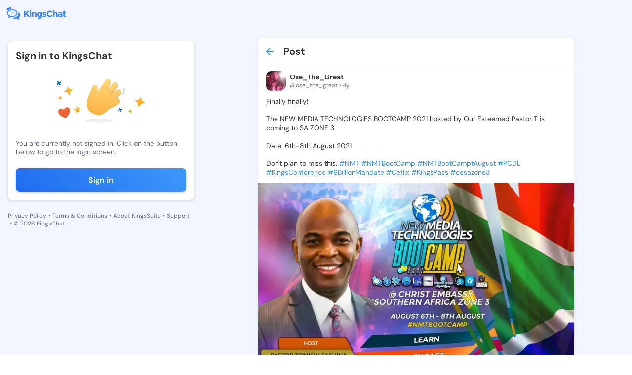

--- FILE ---
content_type: text/html; charset=utf-8
request_url: https://kingschat.online/post/c01wUzV
body_size: 9921
content:
<!doctype html>
<html data-n-head-ssr lang="en" data-n-head="%7B%22lang%22:%7B%22ssr%22:%22en%22%7D%7D">
  <head >
    <meta data-n-head="ssr" charset="utf-8"><meta data-n-head="ssr" name="viewport" content="width=device-width, initial-scale=1"><meta data-n-head="ssr" data-hid="charset" charset="utf-8"><meta data-n-head="ssr" data-hid="mobile-web-app-capable" name="mobile-web-app-capable" content="yes"><meta data-n-head="ssr" data-hid="apple-mobile-web-app-title" name="apple-mobile-web-app-title" content="Kingschat Web"><meta data-n-head="ssr" data-hid="author" name="author" content="Marcin Dekier"><meta data-n-head="ssr" data-hid="theme-color" name="theme-color" content="#2f92e5"><meta data-n-head="ssr" data-hid="og:site_name" name="og:site_name" property="og:site_name" content="Kingschat Web"><meta data-n-head="ssr" data-hid="og:title" name="og:title" content="Post by Ose_The_Great @ose_the_great | KingsChat - Christian Social Media &amp; Messaging"><meta data-n-head="ssr" data-hid="description" name="description" content="Read post by  Ose_The_Great @ose_the_great on KingsChat - Christian social media. Finally finally!🎶💃

The NEW MEDIA TECHNOLOGIES BOOTCAMP 2..."><meta data-n-head="ssr" data-hid="og:description" name="og:description" content="Read post by  Ose_The_Great @ose_the_great on KingsChat - Christian social media. Finally finally!🎶💃

The NEW MEDIA TECHNOLOGIES BOOTCAMP 2..."><meta data-n-head="ssr" data-hid="og:image" property="og:image" content="https://connect.kingsch.at/api/media/5a0b4001-1d1f-4e98-bf4d-0a38d2f1fe90"><meta data-n-head="ssr" data-hid="og:type" property="og:type" content="profile"><meta data-n-head="ssr" data-hid="og:url" property="og:url" content="https://kingschat.online/post/c01wUzV"><meta data-n-head="ssr" data-hid="twitter:card" name="twitter:card" content="summary_large_image"><meta data-n-head="ssr" data-hid="twitter:title" name="twitter:title" content="Post by Ose_The_Great @ose_the_great | KingsChat - Christian Social Media &amp; Messaging"><meta data-n-head="ssr" data-hid="twitter:description" name="twitter:description" content="Read post by  Ose_The_Great @ose_the_great on KingsChat - Christian social media. Finally finally!🎶💃

The NEW MEDIA TECHNOLOGIES BOOTCAMP 2..."><meta data-n-head="ssr" data-hid="twitter:image" name="twitter:image" content="https://connect.kingsch.at/api/media/5a0b4001-1d1f-4e98-bf4d-0a38d2f1fe90"><title>Post by Ose_The_Great @ose_the_great | KingsChat - Christian Social Media &amp; Messaging</title><link data-n-head="ssr" rel="icon" type="image/x-icon" href="/favicon.ico"><link data-n-head="ssr" data-hid="shortcut-icon" rel="shortcut icon" href="/_nuxt/icons/icon_64x64.0da0fd.png"><link data-n-head="ssr" data-hid="apple-touch-icon" rel="apple-touch-icon" href="/_nuxt/icons/icon_512x512.0da0fd.png" sizes="512x512"><link data-n-head="ssr" rel="manifest" href="/_nuxt/manifest.3743d0d0.json" data-hid="manifest"><link rel="preload" href="/_nuxt/3a5b75c.js" as="script"><link rel="preload" href="/_nuxt/3a1909f.js" as="script"><link rel="preload" href="/_nuxt/css/e333a12.css" as="style"><link rel="preload" href="/_nuxt/c4e074c.js" as="script"><link rel="preload" href="/_nuxt/css/b7dc499.css" as="style"><link rel="preload" href="/_nuxt/bf394a9.js" as="script"><link rel="stylesheet" href="/_nuxt/css/e333a12.css"><link rel="stylesheet" href="/_nuxt/css/b7dc499.css">
  </head>
  <body class="" data-n-head="%7B%22class%22:%7B%22ssr%22:%22%22%7D%7D">
    <div data-server-rendered="true" id="__nuxt"><!----><div id="__layout"><div data-fetch-key="data-v-09ea714f:0" class="app-content-default" data-v-09ea714f><div class="Layout__main-container" data-v-09ea714f><div class="Layout__menu-container" data-v-09ea714f><div class="MenuTopPanel__main-container" data-v-57a02a82 data-v-09ea714f><div class="MenuTopPanel__top-container" data-v-57a02a82><a href="/" class="nuxt-link-active" data-v-57a02a82><span class="svg-container MenuTopPanel__logo no-color" data-v-547b4956 data-v-57a02a82><svg width="124" height="28" viewBox="0 0 124 28" fill="none" xmlns="http://www.w3.org/2000/svg" data-v-547b4956 data-v-547b4956><path fill-rule="evenodd" clip-rule="evenodd" d="M25.4165 12.3259C27.9282 13.7361 29.5435 15.9359 29.5435 18.4059C29.5435 20.8603 27.9501 23.0455 25.4664 24.4578C25.938 25.7481 26.6817 26.3948 27.2603 26.958C27.8202 27.5025 27.6166 28.218 26.4252 27.951C25.5983 27.7643 22.8123 26.9872 21.5461 25.8649C20.6777 26.0286 19.7667 26.1152 18.8276 26.1152C16.1528 26.1152 13.7055 25.4101 11.8274 24.244C12.2346 24.2732 12.6428 24.2899 13.0521 24.2899C16.3335 24.2899 19.4436 23.3532 21.8058 21.653C24.3591 19.8172 25.7645 17.3149 25.7645 14.6102C25.7645 13.8279 25.6461 13.0633 25.4165 12.3259ZM13.0521 6.89985C18.9699 6.89985 23.769 10.3514 23.769 14.6102C23.769 18.868 18.9699 22.3195 13.0521 22.3195C12.113 22.3195 11.202 22.2329 10.3336 22.0692C9.06738 23.1915 6.28141 23.9686 5.45456 24.1553C4.26309 24.4234 4.0595 23.7068 4.61835 23.1623C5.19798 22.6001 5.9407 21.9534 6.41334 20.6621C3.92965 19.2508 2.33618 17.0645 2.33618 14.6102C2.33618 10.3514 7.1332 6.89985 13.0521 6.89985ZM13.0521 8.77945C10.5902 8.77945 8.29766 9.45432 6.59616 10.6768C5.07749 11.7699 4.24128 13.1666 4.24128 14.6102C4.24128 16.2254 5.28955 17.7761 7.1306 18.8961L7.36485 19.0338L8.7464 19.8193L8.24364 21.193C8.51206 21.0561 8.7479 20.916 8.93202 20.7756L9.06011 20.6704L9.76336 20.0477L10.691 20.2219C11.4565 20.3669 12.2522 20.4399 13.0521 20.4399C15.514 20.4399 17.8065 19.7661 19.508 18.5426C21.0267 17.4494 21.8639 16.0528 21.8639 14.6102C21.8639 13.1666 21.0267 11.7699 19.508 10.6768C17.8065 9.45432 15.514 8.77945 13.0521 8.77945ZM15.543 13.6662C16.0022 13.6662 16.3741 14.0334 16.3741 14.4871C16.3741 14.9398 16.0022 15.307 15.543 15.307C15.0839 15.307 14.712 14.9398 14.712 14.4871C14.712 14.0334 15.0839 13.6662 15.543 13.6662ZM12.9181 13.6662C13.3783 13.6662 13.7501 14.0334 13.7501 14.4871C13.7501 14.9398 13.3783 15.307 12.9181 15.307C12.459 15.307 12.086 14.9398 12.086 14.4871C12.086 14.0334 12.459 13.6662 12.9181 13.6662ZM10.2931 13.6662C10.7523 13.6662 11.1252 14.0334 11.1252 14.4871C11.1252 14.9398 10.7523 15.307 10.2931 15.307C9.83399 15.307 9.46107 14.9398 9.46107 14.4871C9.46107 14.0334 9.83399 13.6662 10.2931 13.6662ZM6.77275 0.935593C7.05737 0.935593 7.28694 1.16194 7.28694 1.44252C7.28694 1.63132 7.1841 1.79404 7.03036 1.88165L8.34648 3.67051L10.2692 2.31035C10.2017 2.22482 10.1602 2.11634 10.1602 1.99848C10.1602 1.71894 10.3908 1.49155 10.6744 1.49155C10.959 1.49155 11.1885 1.71894 11.1885 1.99848C11.1885 2.27906 10.959 2.50541 10.6744 2.50541C10.6183 2.50541 10.5663 2.49811 10.5154 2.48142L9.86412 6.23854C8.0068 6.62448 6.30011 7.34524 4.88635 8.36327C4.66094 8.52495 4.44488 8.69288 4.2392 8.86707L0.974362 7.28161C0.890222 7.4485 0.715709 7.56428 0.514189 7.56428C0.229567 7.56428 0 7.33689 0 7.05735C0 6.77677 0.229567 6.54938 0.514189 6.54938C0.745834 6.54938 0.94216 6.70167 1.00552 6.91028L3.35625 6.0873L2.73403 4.03037C2.69248 4.04185 2.64781 4.0481 2.60211 4.0481C2.31749 4.0481 2.08792 3.82176 2.08792 3.54222C2.08792 3.26059 2.31749 3.03424 2.60211 3.03424C2.88569 3.03424 3.1163 3.26059 3.1163 3.54222C3.1163 3.58915 3.10903 3.63505 3.09656 3.67886L5.59375 4.56546L6.58577 1.91399C6.39464 1.84097 6.2596 1.65739 6.2596 1.44252C6.2596 1.16194 6.49021 0.935593 6.77275 0.935593ZM67.8892 12.4458C69.0661 12.4458 70.0395 12.9236 70.8133 13.879V12.5908H73.5713V21.0981C73.5713 21.969 73.4175 22.7419 73.1111 23.4199C72.8057 24.0969 72.3943 24.6289 71.8801 25.0158C70.8611 25.8138 69.6603 26.2133 68.2746 26.2133C67.5391 26.2133 66.7881 26.0954 66.0225 25.8597C65.2559 25.6239 64.5839 25.2881 64.0084 24.8531L65.0752 22.8035C65.982 23.4794 66.9418 23.8194 67.9536 23.8194C68.9643 23.8194 69.7642 23.5701 70.3521 23.0757C70.9421 22.5792 71.2361 21.7938 71.2361 20.7174C70.3646 21.6728 69.2832 22.1505 67.991 22.1505C66.6967 22.1505 65.605 21.7177 64.7158 20.854C63.8276 19.9893 63.383 18.8336 63.383 17.3889C63.383 15.9443 63.8401 14.7583 64.7532 13.8342C65.6662 12.9079 66.7123 12.4458 67.8892 12.4458ZM68.5509 14.7667C67.9017 14.7667 67.3397 14.9909 66.8691 15.4384C66.3965 15.8869 66.1607 16.4971 66.1607 17.2711C66.1607 18.045 66.3903 18.6709 66.8494 19.1486C67.3096 19.6263 67.8705 19.8652 68.5322 19.8652C69.1939 19.8652 69.7455 19.6294 70.188 19.1569C70.6284 18.6865 70.8497 18.0596 70.8497 17.2804C70.8497 16.5002 70.6284 15.8869 70.188 15.4384C69.7455 14.9909 69.2001 14.7667 68.5509 14.7667ZM111.234 12.4458C112.435 12.4458 113.415 12.7421 114.176 13.3345C114.936 13.928 115.315 14.8647 115.315 16.1466V22.3675H112.722V21.1888C112.012 22.0723 111.132 22.5135 110.083 22.5135C109.036 22.5135 108.156 22.2142 107.445 21.6144C106.734 21.0167 106.379 20.2177 106.379 19.2206C106.379 18.2234 106.745 17.4765 107.482 16.9811C108.216 16.4846 109.223 16.2374 110.497 16.2374H112.557V16.1821C112.557 15.1422 111.999 14.6227 110.885 14.6227C110.406 14.6227 109.9 14.7166 109.367 14.9033C108.833 15.0911 108.383 15.3247 108.016 15.6032L106.783 13.8425C108.082 12.911 109.566 12.4458 111.234 12.4458ZM112.54 18.1775H110.81C109.707 18.1775 109.155 18.5175 109.155 19.1934C109.155 19.5449 109.287 19.8141 109.551 20.0008C109.813 20.1885 110.191 20.2814 110.681 20.2814C111.172 20.2814 111.605 20.1332 111.978 19.837C112.351 19.5408 112.54 19.1455 112.54 18.65V18.1775ZM122.305 19.4469C121.948 19.9079 121.513 20.1364 120.998 20.1364C120.728 20.1364 120.495 20.031 120.299 19.8203C120.104 19.6075 120.005 19.3144 120.005 18.94V14.5685H122.396V12.6086H120.005V9.68901H117.228V12.6086H116.07V14.5685H117.228V19.0672C117.228 20.1301 117.557 20.9708 118.212 21.5883C118.868 22.2048 119.672 22.5135 120.621 22.5135C121.572 22.5135 122.475 22.1265 123.333 21.3515L122.305 19.4469ZM101.734 12.4458C100.699 12.4458 99.7648 12.8631 98.9306 13.6975V8.90879H96.1717V22.3675H98.9306V17.1073C98.9306 16.3469 99.1353 15.769 99.5466 15.3758C99.9569 14.9815 100.438 14.7854 100.989 14.7854C102.106 14.7854 102.664 15.5354 102.664 17.0353V22.3675H105.423V16.4366C105.423 15.2277 105.067 14.2597 104.356 13.5348C103.645 12.8078 102.771 12.4458 101.734 12.4458ZM90.1032 12.1016C91.4526 12.1016 92.5807 12.6576 93.4875 13.7695L95.2711 11.7741C93.848 10.1907 92.0831 9.39904 89.9754 9.39904C88.0859 9.39904 86.4893 10.027 85.1847 11.2849C83.8789 12.5428 83.2255 14.1106 83.2255 15.9923C83.2255 17.8719 83.8665 19.4302 85.1462 20.6621C86.4291 21.896 88.0589 22.5135 90.0388 22.5135C92.0187 22.5135 93.7389 21.7031 95.1973 20.0832L93.3587 18.215C92.4633 19.3144 91.3103 19.8652 89.9017 19.8652C88.8712 19.8652 87.9956 19.5084 87.2705 18.7939C86.5486 18.0815 86.186 17.1344 86.186 15.9568C86.186 14.776 86.5693 13.8394 87.3359 13.1447C88.1025 12.449 89.025 12.1016 90.1032 12.1016ZM81.5895 17.2711C81.2207 17.0531 80.906 16.8935 80.6421 16.7902C80.3793 16.688 79.9347 16.5399 79.3083 16.3469C78.6841 16.1529 78.2364 15.9829 77.9663 15.8379C77.6972 15.6929 77.5622 15.4937 77.5622 15.2392C77.5622 14.7802 77.987 14.5497 78.8399 14.5497C79.6917 14.5497 80.5476 14.8407 81.4056 15.4217L82.435 13.6068C81.2696 12.8328 80.1051 12.4458 78.9406 12.4458C77.7762 12.4458 76.8267 12.7295 76.0903 13.298C75.3559 13.8665 74.9871 14.6008 74.9871 15.5031C74.9871 16.4032 75.361 17.0844 76.109 17.5433C76.4767 17.7728 76.8039 17.9491 77.0927 18.069C77.3804 18.19 77.798 18.335 78.3444 18.505C78.8887 18.674 79.3052 18.8555 79.594 19.0484C79.8818 19.2425 80.0261 19.4532 80.0261 19.6837C80.0261 19.9131 79.9223 20.0978 79.7135 20.2365C79.5047 20.3763 79.2221 20.4451 78.8669 20.4451C77.7024 20.4451 76.6055 20.0519 75.5761 19.2654L74.3618 20.9708C74.9996 21.4788 75.7163 21.8637 76.5141 22.1234C77.3098 22.3831 78.0764 22.5135 78.8129 22.5135C79.916 22.5135 80.826 22.2225 81.5438 21.6426C82.2605 21.0616 82.6189 20.2907 82.6189 19.3301C82.6189 18.3684 82.2761 17.682 81.5895 17.2711ZM58.7481 12.4458C57.7062 12.4458 56.7692 12.8631 55.9351 13.6975V12.6086H53.1761V22.3675H55.9351V16.9258C55.9351 16.1654 56.1408 15.5876 56.5511 15.1943C56.9624 14.8011 57.4423 14.6039 57.995 14.6039C59.1106 14.6039 59.6684 15.3539 59.6684 16.8538V22.3675H62.4274V16.4366C62.4274 15.2277 62.0742 14.2597 61.3699 13.5348C60.6646 12.8078 59.791 12.4458 58.7481 12.4458ZM48.8185 22.3675H51.5764V12.6086H48.8185V22.3675ZM50.198 8.63655C49.7441 8.63655 49.3607 8.79093 49.0481 9.09968C48.7354 9.40842 48.5786 9.78601 48.5786 10.2335C48.5786 10.6799 48.7354 11.0586 49.0481 11.3673C49.3607 11.675 49.7441 11.8294 50.198 11.8294C50.6509 11.8294 51.0352 11.675 51.3469 11.3673C51.6595 11.0586 51.8153 10.6799 51.8153 10.2335C51.8153 9.78601 51.6595 9.40842 51.3469 9.09968C51.0352 8.79093 50.6509 8.63655 50.198 8.63655ZM44.7725 9.68901L39.9173 14.8939V9.68901H37.0493V22.3675H39.9173V18.7772L41.2054 17.3618L44.9761 22.3675H48.322C47.734 21.5581 46.8438 20.3272 45.6555 18.6771C44.4661 17.0259 43.6507 15.8994 43.2092 15.2944L48.322 9.68901H44.7725Z" fill="#3183FF" data-v-547b4956 data-v-547b4956></path></svg></span></a> <div class="MenuTopPanel__right-container" data-v-57a02a82><!----> <!----></div></div> <div class="MenuTopPanel__bottom-container" data-v-57a02a82><a href="/conversations" class="MenuTopPanel__button" data-v-57a02a82><span class="svg-container MenuTopPanel__button-icon" style="color:var(--element-dark-weak-to-element-light-weak);" data-v-547b4956 data-v-57a02a82><svg width="22" height="22" viewBox="0 0 22 22" fill="none" xmlns="http://www.w3.org/2000/svg" data-v-547b4956 data-v-547b4956><g id="Chat" data-v-547b4956 data-v-547b4956><path id="Icon" d="M17.6 6.05H16.775V12.65C16.775 13.1038 16.4037 13.475 15.95 13.475H6.05V14.3C6.05 15.2075 6.7925 15.95 7.7 15.95H15.95L19.25 19.25V7.7C19.25 6.7925 18.5075 6.05 17.6 6.05ZM15.125 10.175V4.4C15.125 3.4925 14.3825 2.75 13.475 2.75H4.4C3.4925 2.75 2.75 3.4925 2.75 4.4V15.125L6.05 11.825H13.475C14.3825 11.825 15.125 11.0825 15.125 10.175Z" fill="#A9ACAD" data-v-547b4956 data-v-547b4956></path></g></svg></span>
      Chats
    </a> <a href="/" class="MenuTopPanel__button nuxt-link-active" data-v-57a02a82><span class="svg-container MenuTopPanel__button-icon" style="color:var(--element-dark-weak-to-element-light-weak);" data-v-547b4956 data-v-57a02a82><svg width="24" height="25" viewBox="0 0 24 25" fill="none" xmlns="http://www.w3.org/2000/svg" data-v-547b4956 data-v-547b4956><path d="M5 11.2637C4.45 11.2637 3.97917 11.0678 3.5875 10.6762C3.19583 10.2845 3 9.81367 3 9.26367V5.26367C3 4.71367 3.19583 4.24284 3.5875 3.85117C3.97917 3.45951 4.45 3.26367 5 3.26367H9C9.55 3.26367 10.0208 3.45951 10.4125 3.85117C10.8042 4.24284 11 4.71367 11 5.26367V9.26367C11 9.81367 10.8042 10.2845 10.4125 10.6762C10.0208 11.0678 9.55 11.2637 9 11.2637H5ZM5 21.2637C4.45 21.2637 3.97917 21.0678 3.5875 20.6762C3.19583 20.2845 3 19.8137 3 19.2637V15.2637C3 14.7137 3.19583 14.2428 3.5875 13.8512C3.97917 13.4595 4.45 13.2637 5 13.2637H9C9.55 13.2637 10.0208 13.4595 10.4125 13.8512C10.8042 14.2428 11 14.7137 11 15.2637V19.2637C11 19.8137 10.8042 20.2845 10.4125 20.6762C10.0208 21.0678 9.55 21.2637 9 21.2637H5ZM15 11.2637C14.45 11.2637 13.9792 11.0678 13.5875 10.6762C13.1958 10.2845 13 9.81367 13 9.26367V5.26367C13 4.71367 13.1958 4.24284 13.5875 3.85117C13.9792 3.45951 14.45 3.26367 15 3.26367H19C19.55 3.26367 20.0208 3.45951 20.4125 3.85117C20.8042 4.24284 21 4.71367 21 5.26367V9.26367C21 9.81367 20.8042 10.2845 20.4125 10.6762C20.0208 11.0678 19.55 11.2637 19 11.2637H15ZM15 21.2637C14.45 21.2637 13.9792 21.0678 13.5875 20.6762C13.1958 20.2845 13 19.8137 13 19.2637V15.2637C13 14.7137 13.1958 14.2428 13.5875 13.8512C13.9792 13.4595 14.45 13.2637 15 13.2637H19C19.55 13.2637 20.0208 13.4595 20.4125 13.8512C20.8042 14.2428 21 14.7137 21 15.2637V19.2637C21 19.8137 20.8042 20.2845 20.4125 20.6762C20.0208 21.0678 19.55 21.2637 19 21.2637H15Z" fill="#3183FF" data-v-547b4956 data-v-547b4956></path></svg></span>
      Timeline
    </a></div></div></div> <div class="PostPage__main-container" data-v-d6278bd6 data-v-09ea714f><h1 class="visually-hidden" data-v-d6278bd6>
    Post by Ose_The_Great @ose_the_great - KingsChat Christian
    Social Media &amp; Messaging App
  </h1> <h2 class="visually-hidden" data-v-d6278bd6>
    Read, comment, and share this post; join the conversation on our free iOS,
    Android, and Web app.
  </h2> <!----> <div class="PostPage__left-container PostPage__left-container--hide" data-v-d6278bd6><div class="PostPage__fixed-box PostPage__fixed-box--hide" data-v-d6278bd6><div class="SignInInfo__main-container" data-v-72e3a427 data-v-d6278bd6><span class="SignInInfo__title" data-v-72e3a427> Sign in to KingsChat </span> <img src="/svg-animated/hello.svg" alt="illustration" class="SignInInfo__image" data-v-72e3a427> <span class="SignInInfo__description" data-v-72e3a427>You are currently not signed in. Click on the button below to go to the
    login screen.</span> <button type="button" class="SignInInfo__button" data-v-72e3a427>
    Sign in
  </button></div> <div class="LeftPanelLinks__main-container" data-v-7350b595 data-v-d6278bd6><a href="/privacy-policy" class="LeftPanelLinks__link" data-v-7350b595>
    Privacy Policy
  </a> <span class="LeftPanelLinks__dot" data-v-7350b595>•</span> <a href="https://kingsch.at/h/files/kingschat-terms-of-service.pdf" class="LeftPanelLinks__link" data-v-7350b595>
    Terms &amp; Conditions
  </a> <span class="LeftPanelLinks__dot" data-v-7350b595>•</span> <a href="https://kingssuite.com" class="LeftPanelLinks__link" data-v-7350b595>
    About KingsSuite
  </a> <span class="LeftPanelLinks__dot" data-v-7350b595>•</span> <a href="https://kingsch.at/h/support.html" class="LeftPanelLinks__link" data-v-7350b595>
    Support
  </a> <span class="LeftPanelLinks__dot" data-v-7350b595>•</span> <span class="LeftPanelLinks__text" data-v-7350b595> © 2026 KingsChat </span></div></div></div> <div class="PostPage__container" data-v-d6278bd6><div class="PostPage__center-container" data-v-d6278bd6><div class="PostPage__posts-container" data-v-d6278bd6><!----> <!----> <div class="PostPage__post-header" data-v-d6278bd6><a href="/" class="PostPage__post-header-button nuxt-link-active" data-v-d6278bd6><span class="svg-container PostPage__post-header-icon" style="color:var(--main-blue-to-dark-blue);" data-v-547b4956 data-v-d6278bd6><svg height="16" viewBox="0 0 16 16" width="16" xmlns="http://www.w3.org/2000/svg" data-v-547b4956 data-v-547b4956><path d="m8.70710678.29289322c.36048396.36048396.3882135.92771502.08318861 1.32000622l-.08318861.09420734-5.29210678 5.29289322h11.585c.5522847 0 1 .44771525 1 1 0 .51283584-.3860402.93550716-.8833789.99327227l-.1166211.00672773h-11.585l5.29210678 5.2928932c.36048396.360484.3882135.927715.08318861 1.3200062l-.08318861.0942074c-.36048396.3604839-.92771502.3882135-1.32000622.0831886l-.09420734-.0831886-7-7.00000002-.07320445-.08165779c-.00231667-.00288655-.00461764-.00578623-.0069028-.00869891l.08010725.0903567c-.03539405-.03539405-.06758027-.0727812-.09655864-.11180017-.01784449-.02417592-.03461588-.04903166-.05026715-.07464642-.00746051-.01204708-.0145686-.02426575-.02139626-.03659809-.01087725-.01976815-.02129453-.0401707-.03101739-.06096295-.00797473-.01700065-.01545736-.0343035-.02242829-.05176313-.00790975-.01975682-.015103-.03953834-.02167881-.05959961-.00481796-.01488507-.00944895-.03027313-.01370154-.04574344-.00601151-.02155649-.01120534-.04324689-.01567999-.06519887-.00346298-.01741884-.00653707-.03484509-.00914735-.05232723-.00291682-.01904643-.00526984-.03877194-.00704032-.05866502-.0020825-.02380696-.00334259-.0471208-.00379133-.07044735-.00012487-.00644589-.00018615-.01289304-.00018615-.0193545l.00016755-.01836205c.00043177-.02365772.00169805-.04730304.00379886-.07088802l-.00396641.08925007c0-.05062028.00376119-.10036209.01101934-.14896122.00260874-.01698779.00568283-.03441404.00922073-.05176454.00439973-.02202032.00959356-.04371072.0154809-.06511385.00437676-.01562367.00900775-.03101173.01401712-.04630291.0063844-.01965516.01357765-.03943668.02136587-.058916.00709246-.01773713.01457509-.03503998.0225694-.05216303.00970328-.02066985.02012056-.0410724.03120241-.0610554.00662306-.01211749.01373115-.02433616.02111968-.0364318.01572325-.0255662.03249464-.05042194.05031806-.07445055.00440435-.00604934.00886103-.01191404.0133911-.01774014.02796423-.03556648.0547223-.06574103.08318861-.09420734l7-7c.39052429-.39052429 1.02368927-.39052429 1.41421356 0z" fill="#2f92e5" data-v-547b4956 data-v-547b4956></path></svg></span></a> <span class="PostPage__post-header-text" data-v-d6278bd6>Post</span></div> <!----> <template data-v-d6278bd6><div class="PostSkeleton__main-container" data-v-35cb5969 data-v-d6278bd6><div class="PostSkeleton__header" data-v-35cb5969><div class="PostSkeleton__header-avatar" data-v-35cb5969><div class="RectangleSkeleton__main-container" data-v-ff4599f8 data-v-35cb5969></div></div> <div class="PostSkeleton__info-box" data-v-35cb5969><div class="PostSkeleton__info-box-name" data-v-35cb5969><div class="RectangleSkeleton__main-container" data-v-ff4599f8 data-v-35cb5969></div></div> <div class="PostSkeleton__info-box-username" data-v-35cb5969><div class="RectangleSkeleton__main-container" data-v-ff4599f8 data-v-35cb5969></div></div></div></div> <div class="PostSkeleton__footer" data-v-35cb5969><div class="PostSkeleton__footer-button" data-v-35cb5969><div class="RectangleSkeleton__main-container" data-v-ff4599f8 data-v-35cb5969></div></div> <div class="PostSkeleton__footer-button" data-v-35cb5969><div class="RectangleSkeleton__main-container" data-v-ff4599f8 data-v-35cb5969></div></div> <div class="PostSkeleton__footer-button" data-v-35cb5969><div class="RectangleSkeleton__main-container" data-v-ff4599f8 data-v-35cb5969></div></div></div></div></template></div></div> <div class="PostPage__right-container PostPage__right-container--hide" data-v-d6278bd6><!----> <!----></div></div></div> <!----> <!----></div></div></div></div><script>window.__NUXT__=(function(a,b,c,d,e,f,g,h,i,j,k,l,m,n){h.users=[i];h.post={postId:f,postCreatorId:g,postResharerId:g,publishedAtMillis:"1628046564346",webUrl:"https:\u002F\u002Fwww.kingsch.at\u002Fp\u002Fc01wUzV",body:{mentions:[],images:[{imageUrl:"https:\u002F\u002Fconnect.kingsch.at\u002Fapi\u002Fmedia\u002F5a0b4001-1d1f-4e98-bf4d-0a38d2f1fe90",imageWidth:1500,imageHeight:1000}],stickers:[],hashtags:["nmt","nmtbootcamp","nmtbootcamptaugust","pcdl","kingsconference","6billionmandate","ceflix","kingspass","cesazone3"],textBody:"Finally finally!🎶💃\n\nThe NEW MEDIA TECHNOLOGIES BOOTCAMP 2021 hosted by Our Esteemed Pastor T is coming to SA ZONE 3.\n\nDate: 6th-8th August 2021\n\nDon't plan to miss this. #NMT #NMTBootCamp #NMTBootCamptAugust #PCDL #KingsConference #6BillionMandate #Ceflix #KingsPass #cesazone3\n",linkPreview:c,video:c,avatar:c,kctvVideo:c,actionUrl:b},spaceId:b,yookosId:b,friendlyUrl:"c01wUzV",interaction:c,isBlogPost:a,editable:d,promoted:a,promotedId:b,recommended:a};h.shares={postId:f,sharesCount:j,sharersCount:j,shared:a,reposted:a,forwarded:a};h.likes={postId:f,likesCount:k,liked:a,likersCount:k};h.comments={postId:f,commentsCount:l,commentersCount:l,commented:a};h.spaceInfo=c;h.views={postId:f,viewsCount:"4809"};i.badgeIds=[];i.userId=g;i.name="Ose_The_Great";i.username="ose_the_great";i.postsCount=e;i.superuser=c;i.userBio=b;i.avatarUrl="https:\u002F\u002Fcdn1.kingschat.online\u002Fuploads\u002Fmedia\u002F538e160173312e77ec151f00\u002FOHBPblpuc2RhQWlZanNQQnphOWRBUT09\u002Fimage_1920x1920(70).webp";i.avatarMainColor=e;i.privateAccount=a;i.presence={offline:{lastSeenInMillis:"1769805014868"},presence:"offline"};i.isBlogger=a;return {layout:"default",data:[{singlePostData:h}],fetch:{"data-v-09ea714f:0":{isActiveCookiePopup:a,isSmallWindow:d,isScrolled:a}},error:c,state:{authenticated:{isLoading:a,accessToken:m,refreshToken:m},conversations:{conversations:[],listOfPinnedConversations:[],activeConversation:{},isLackSelectedConversations:a,transactions:[],isLoadingConversationsData:d,conversationsNextToken:b,searchConversationNextToken:b,searchConversationsList:[],searchConversationsListToken:b,searchConversationsSpinner:a,searchConversationsValue:b,activeFilter:"All"},"create-superuser":{paymentDetails:[]},forward:{conversations:[],conversationsNextToken:b},general:{darkMode:a,internalData:b,isIntercomOpen:a,isRemovePopupActive:a,popupData:{conversationId:b},isOpenCreateConversationBox:a,openForwardMessageData:c,isUserOffline:a,snackbarInternetStatus:b,isMobileDevice:a,isUserBlockPopupActive:a,isUserUnBlockPopupActive:a,isRemoveUserPopupActive:a,isOpenEditConversationBox:a,isSwitchAccountActive:a,userPopupData:c,firebaseToken:b,notificationPermission:b,isActiveBlockScroll:a,isLoggedUser:a,loginPopupState:n,userIsOwnerMessageDeleted:a},"live-stories":{activeLives:[],isActiveCreatedForm:d},messages:{messages:[],messagesHasMore:a,loadingMessages:a,messagesAreLoaded:a,transactions:[],pinnedMessages:[],selectedPinnedMessage:c,selectedReactionMessage:c,newMessagesIds:[]},request:{apiUrl:"https:\u002F\u002Fconnect.kingsch.at"},search:{usersList:[],usersListNextToken:b,tagsList:[],tagsListNextToken:b,searchValue:b,searchTagValue:b,activeTab:"all",isActiveLoading:a,postsListNextToken:b,feedEntries:[],likes:[],nextToken:b,shares:[],views:[],comments:[],historyUsersList:[],historyUsersListFollowedBy:[],usersListFollowedBy:[]},"send-message":{example:b,typingData:[],listOfFilesData:[],encodedFileData:c,replyData:c,editMessageData:c,acceptTypesOfFile:["doc","pdf","docx","ppt","pptx","rtf"],sentFiles:a,isTooManyFiles:a},"socket-conversations":{nextSynchronizationToken:b,webSocket:c,webSocketReadyState:e,heartbeatTimer:e,reconnectTimer:c,typingData:c},"socket-presence":{isInvisible:a,isActivityStatePopupOpen:a},stickers:{stickersPacks:[],activeStickerPackId:{},myStickersPacks:[],recentlyUsedStickersList:[]},user:{currentUserData:c,contacts:[],blockedUserIds:[],hiddenUserIds:[],myFollowedSuperUsers:[],selectedSuperusersId:b,isProfileEditModalOpen:a},users:{users:[i],usersPresence:{},areUsersFollowedInfo:[],bloggersList:[]},chat:{drafts:{listOfDrafts:[],isLoadingData:d},general:{isActiveEmojiBox:a,listOfAdminsInConversation:[],isRemoveGroupPopupActive:a,isRemoveSingleConversationPopupActive:a,isGroupAdminPopupActive:a,isGroupOwnerPopupActive:a,isLeaveGroupPopupActive:a,conversationIdGroupOwnerModal:b,isEditGroupActive:a,userIdCreateConversationBox:b,dataToRemoveMessage:{messageId:b,conversationId:b,retract:d},dataToPinMessage:c,dataToUnpinMessage:c,isActiveSidePanel:a,isActiveTooManyPinnedMessagesPopup:a,createGroupName:b,createGroupPhotoUrl:b,muteNotificationsConversationId:b,isActiveSnackBarCopy:a,isFocusBrowserTab:d,isChatScrollOnBottom:d,isActiveGroupMembers:a,longTouchConversationId:b,joinGroupModalState:n,joinGroupData:c},"media-folder":{nextToken:b,nextTokenFiles:b,nextTokenLinks:b,isActiveMediaFolder:a,links:c,files:c,imagesAndVideos:c},types:{}},timeline:{comments:{},"creating-post":{imagesList:[],imagesLoadingCount:e,videoList:[],mySuperusersList:[],mySuperusersExpirationsList:[],selectedSuperusersId:b,creatingPostText:b,isUploadingPostData:a,selectedPostId:b,characterLimitsList:[]},game:{activeGame:b},general:{trendingTagsList:[],isActiveCreatingPostBox:a,mentionsNextToken:b,mentionUsersList:[],isActiveMentionPopUp:a,mentionQuery:b,mentionSelectedIndex:e,isActiveChatinTimeline:a,timelineChatHeightPosition:"bottom"},"hashtag-posts":{selectedHashtag:c},post:{postData:h,isActiveFullScreenPost:a},posts:{trendingTagsList:[],comments:[],likes:[],nextToken:b,shares:[],views:[],feedEntries:[],feedEntriesPinned:[],selectedFilter:b,isEmptyTimeline:a,pinnedPostIds:[],viewedPostIds:[],highlightPostId:b},profile:{userProfileData:{},badgesLists:[],superUsersIds:[],profilePosts:[],superUsersList:[],selectedFilter:b,feedEntries:[],likes:[],nextToken:b,shares:[],views:[],comments:[]},stories:{stories:c,myStoriesData:c,nextToken:b,selectedStoryId:b,selectedStoryItemId:b}}},serverRendered:d,routePath:"\u002Fpost\u002Fc01wUzV",config:{_app:{basePath:"\u002F",assetsPath:"\u002F_nuxt\u002F",cdnURL:c}}}}(false,"",null,true,0,"b9f6d446-a369-4f43-83aa-44d60c219692","538e160173312e77ec151f00",{},{},"12","16","1",void 0,"HIDDEN"));</script><script src="/_nuxt/3a5b75c.js" defer></script><script src="/_nuxt/3a1909f.js" defer></script><script src="/_nuxt/c4e074c.js" defer></script><script src="/_nuxt/bf394a9.js" defer></script>
  </body>
</html>


--- FILE ---
content_type: application/javascript; charset=UTF-8
request_url: https://kingschat.online/_nuxt/0e068d8.js
body_size: 1979
content:
(window.webpackJsonp=window.webpackJsonp||[]).push([[51,21,22,23,24,25,26,30,31,45,46],{1290:function(t,e,o){t.exports=o.p+"img/block-icon.43d1d97.svg"},138:function(t,e,o){"use strict";o.r(e),o.d(e,"emojiMap",(function(){return n}));o(1632),o(5),o(33),o(1633),o(1634),o(1635),o(1636),o(1637),o(1638),o(1639),o(1640),o(1641),o(1642),o(1643),o(1644),o(1645),o(34);var n=function(){var t=new Map;return t.set(":) ",":slightly_smiling_face: "),t.set(":D ",":smile: "),t.set(";) ",":wink: "),t.set(":P ",":stuck_out_tongue: "),t.set(":p ",":stuck_out_tongue: "),t.set(";P ",":stuck_out_tongue_winking_eye: "),t.set(";p ",":stuck_out_tongue_winking_eye: "),t.set("&lt;3 ",":heart: "),t.set(":o ",":open_mouth: "),t.set(":* ",":kissing_heart: "),t.set(":&gt; ",":stuck_out_tongue_closed_eyes: "),t.set(":( ",":slightly_frowning_face: "),t.set(":'( ",":cry: "),t.set("D: ",":tired_face: "),t}()},139:function(t,e,o){"use strict";o.d(e,"a",(function(){return K}));var n,r,l,c,f,y,d,x,_=o(56),k=(o(54),o(5),function(){return"undefined"!=typeof window}),h=function(){return n||k()&&(n=window.gsap)&&n.registerPlugin&&n},v=function(t){return"string"==typeof t},T=function(t){return"function"==typeof t},w=function(element,t){var e="x"===t?"Width":"Height",o="scroll"+e,n="client"+e;return element===l||element===c||element===f?Math.max(c[o],f[o])-(l["inner"+e]||c[n]||f[n]):element[o]-element["offset"+e]},m=function(t,e){var p="scroll"+("x"===e?"Left":"Top");return t===l&&(null!=t.pageXOffset?p="page"+e.toUpperCase()+"Offset":t=null!=c[p]?c:f),function(){return t[p]}},P=function(element,t){if(!(element=y(element)[0])||!element.getBoundingClientRect)return console.warn("scrollTo target doesn't exist. Using 0")||{x:0,y:0};var rect=element.getBoundingClientRect(),e=!t||t===l||t===f,o=e?{top:c.clientTop-(l.pageYOffset||c.scrollTop||f.scrollTop||0),left:c.clientLeft-(l.pageXOffset||c.scrollLeft||f.scrollLeft||0)}:t.getBoundingClientRect(),n={x:rect.left-o.left,y:rect.top-o.top};return!e&&t&&(n.x+=m(t,"x")(),n.y+=m(t,"y")()),n},X=function(t,e,o,n,r){return isNaN(t)||"object"===Object(_.a)(t)?v(t)&&"="===t.charAt(1)?parseFloat(t.substr(2))*("-"===t.charAt(0)?-1:1)+n-r:"max"===t?w(e,o)-r:Math.min(w(e,o),P(t,e)[o]-r):parseFloat(t)-r},Y=function(){n=h(),k()&&n&&"undefined"!=typeof document&&document.body&&(l=window,f=document.body,c=document.documentElement,y=n.utils.toArray,n.config({autoKillThreshold:7}),d=n.config(),r=1)},K={version:"3.13.0",name:"scrollTo",rawVars:1,register:function(t){n=t,Y()},init:function(t,e,o,c,f){r||Y();var data=this,y=n.getProperty(t,"scrollSnapType");data.isWin=t===l,data.target=t,data.tween=o,e=function(t,e,o,n){if(T(t)&&(t=t(e,o,n)),"object"!==Object(_.a)(t))return v(t)&&"max"!==t&&"="!==t.charAt(1)?{x:t,y:t}:{y:t};if(t.nodeType)return{y:t,x:t};var p,r={};for(p in t)r[p]="onAutoKill"!==p&&T(t[p])?t[p](e,o,n):t[p];return r}(e,c,t,f),data.vars=e,data.autoKill=!!("autoKill"in e?e:d).autoKill,data.getX=m(t,"x"),data.getY=m(t,"y"),data.x=data.xPrev=data.getX(),data.y=data.yPrev=data.getY(),x||(x=n.core.globals().ScrollTrigger),"smooth"===n.getProperty(t,"scrollBehavior")&&n.set(t,{scrollBehavior:"auto"}),y&&"none"!==y&&(data.snap=1,data.snapInline=t.style.scrollSnapType,t.style.scrollSnapType="none"),null!=e.x?(data.add(data,"x",data.x,X(e.x,t,"x",data.x,e.offsetX||0),c,f),data._props.push("scrollTo_x")):data.skipX=1,null!=e.y?(data.add(data,"y",data.y,X(e.y,t,"y",data.y,e.offsetY||0),c,f),data._props.push("scrollTo_y")):data.skipY=1},render:function(t,data){for(var e,o,n,r,c,f=data._pt,y=data.target,_=data.tween,k=data.autoKill,h=data.xPrev,v=data.yPrev,T=data.isWin,m=data.snap,P=data.snapInline;f;)f.r(t,f.d),f=f._next;e=T||!data.skipX?data.getX():h,n=(o=T||!data.skipY?data.getY():v)-v,r=e-h,c=d.autoKillThreshold,data.x<0&&(data.x=0),data.y<0&&(data.y=0),k&&(!data.skipX&&(r>c||r<-c)&&e<w(y,"x")&&(data.skipX=1),!data.skipY&&(n>c||n<-c)&&o<w(y,"y")&&(data.skipY=1),data.skipX&&data.skipY&&(_.kill(),data.vars.onAutoKill&&data.vars.onAutoKill.apply(_,data.vars.onAutoKillParams||[]))),T?l.scrollTo(data.skipX?e:data.x,data.skipY?o:data.y):(data.skipY||(y.scrollTop=data.y),data.skipX||(y.scrollLeft=data.x)),!m||1!==t&&0!==t||(o=y.scrollTop,e=y.scrollLeft,P?y.style.scrollSnapType=P:y.style.removeProperty("scroll-snap-type"),y.scrollTop=o+1,y.scrollLeft=e+1,y.scrollTop=o,y.scrollLeft=e),data.xPrev=data.x,data.yPrev=data.y,x&&x.update()},kill:function(t){var e="scrollTo"===t,i=this._props.indexOf(t);return(e||"scrollTo_x"===t)&&(this.skipX=1),(e||"scrollTo_y"===t)&&(this.skipY=1),i>-1&&this._props.splice(i,1),!this._props.length}};K.max=w,K.getOffset=P,K.buildGetter=m,K.config=function(t){for(var p in d||Y()||(d=n.config()),t)d[p]=t[p]},h()&&n.registerPlugin(K)}}]);